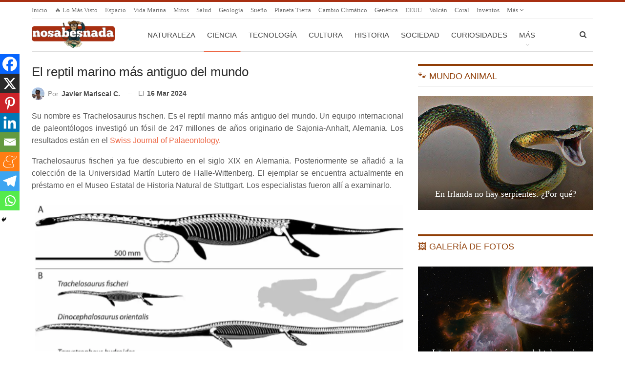

--- FILE ---
content_type: text/css
request_url: https://estaticos.nosabesnada.com/wp-content/bs-booster-cache/3608b4cea394948153862dc5ef6c511a.css
body_size: 10518
content:
:root{--publisher-site-width-2-col:1180px;--publisher-site-width-1-col:1180px;--publisher-site-width-2-col-content-col:67%;--publisher-site-width-2-col-primary-col:33%}@media(max-width:1270px){.page-layout-1-col .bs-sks,.page-layout-2-col .bs-sks{display:none !important}}:root{--publisher-site-width-3-col:1300px;--publisher-site-width-3-col-content-col:58%;--publisher-site-width-3-col-primary-col:25%;--publisher-site-width-3-col-secondary-col:17%}@media(max-width:1390px){.page-layout-3-col .bs-sks{display:none !important}}:root{--publisher-spacing:30}:root{--publisher-primary-color:#ed6745}.main-bg-color,.main-menu.menu .sub-menu li.current-menu-item:hover>a:hover,.main-menu.menu .better-custom-badge,.off-canvas-menu .menu .better-custom-badge,ul.sub-menu.bs-pretty-tabs-elements .mega-menu.mega-type-link .mega-links>li:hover>a,.widget.widget_nav_menu .menu .better-custom-badge,.widget.widget_nav_menu ul.menu li>a:hover,.widget.widget_nav_menu ul.menu li.current-menu-item>a,.rh-header .menu-container .resp-menu .better-custom-badge,.bs-popular-categories .bs-popular-term-item:hover .term-count,.widget.widget_tag_cloud .tagcloud a:hover,span.dropcap.dropcap-square,span.dropcap.dropcap-circle,.better-control-nav li a.better-active,.better-control-nav li:hover a,.main-menu.menu>li:hover>a:before,.main-menu.menu>li.current-menu-parent>a:before,.main-menu.menu>li.current-menu-item>a:before,.main-slider .better-control-nav li a.better-active,.main-slider .better-control-nav li:hover a,.site-footer.color-scheme-dark .footer-widgets .widget.widget_tag_cloud .tagcloud a:hover,.site-footer.color-scheme-dark .footer-widgets .widget.widget_nav_menu ul.menu li a:hover,.entry-terms.via a:hover,.entry-terms.source a:hover,.entry-terms.post-tags a:hover,.comment-respond #cancel-comment-reply-link,.better-newsticker .heading,.better-newsticker .control-nav span:hover,.listing-item-text-1:hover .term-badges.floated .term-badge a,.term-badges.floated a,.archive-title .term-badges span.term-badge a:hover,.post-tp-1-header .term-badges a:hover,.archive-title .term-badges a:hover,.listing-item-tb-2:hover .term-badges.floated .term-badge a,.btn-bs-pagination:hover,.btn-bs-pagination.hover,.btn-bs-pagination.bs-pagination-in-loading,.bs-slider-dots .bs-slider-active>.bts-bs-dots-btn,.listing-item-classic:hover a.read-more,.bs-loading>div,.pagination.bs-links-pagination a:hover,.footer-widgets .bs-popular-categories .bs-popular-term-item:hover .term-count,.footer-widgets .widget .better-control-nav li a:hover,.footer-widgets .widget .better-control-nav li a.better-active,.bs-slider-2-item .content-container a.read-more:hover,.bs-slider-3-item .content-container a.read-more:hover,.main-menu.menu .sub-menu li.current-menu-item:hover>a,.main-menu.menu .sub-menu>li:hover>a,.bs-slider-2-item .term-badges.floated .term-badge a,.bs-slider-3-item .term-badges.floated .term-badge a,.listing-item-blog:hover a.read-more,.back-top,.site-header .shop-cart-container .cart-handler .cart-count,.site-header .shop-cart-container .cart-box:after,.single-attachment-content .return-to:hover .fa,.topbar .topbar-date,.ajax-search-results:after,.better-gallery .gallery-title .prev:hover,.better-gallery .gallery-title .next:hover,.comments-template-multiple .nav-tabs .active a:after,.comments-template-multiple .active .comments-count,.off-canvas-inner:after,.more-stories:before,.bs-push-noti .bs-push-noti-wrapper-icon,.post-count-badge.pcb-t1.pcb-s1,.bs-fpe.bs-fpe-t2 thead,.post-tp-1-header .term-badges a{background-color:#ed6745 !important}.bs-theme button,.bs-theme .btn,.bs-theme html input[type="button"],.bs-theme input[type="reset"],.bs-theme input[type="submit"],.bs-theme input[type="button"],.bs-theme .btn:focus,.bs-theme .btn:hover,.bs-theme button:focus,.bs-theme button:hover,.bs-theme html input[type="button"]:focus,.bs-theme html input[type="button"]:hover,.bs-theme input[type="reset"]:focus,.bs-theme input[type="reset"]:hover,.bs-theme input[type="submit"]:focus,.bs-theme input[type="submit"]:hover,.bs-theme input[type="button"]:focus,.bs-theme input[type="button"]:hover{background-color:#ed6745}.main-color,.screen-reader-text:hover,.screen-reader-text:active,.screen-reader-text:focus,.widget.widget_nav_menu .menu .better-custom-badge,.widget.widget_recent_comments a:hover,.bs-popular-categories .bs-popular-term-item,.main-menu.menu .sub-menu li.current-menu-item>a,.bs-about .about-link a,.comment-list .comment-footer .comment-reply-link:hover,.comment-list li.bypostauthor>article>.comment-meta .comment-author a,.comment-list li.bypostauthor>article>.comment-meta .comment-author,.comment-list .comment-footer .comment-edit-link:hover,.comment-respond #cancel-comment-reply-link,span.dropcap.dropcap-square-outline,span.dropcap.dropcap-circle-outline,ul.bs-shortcode-list li:before,a:hover,.post-meta a:hover,.site-header .top-menu.menu>li:hover>a,.site-header .top-menu.menu .sub-menu>li:hover>a,.mega-menu.mega-type-link-list .mega-links>li>a:hover,.mega-menu.mega-type-link-list .mega-links>li:hover>a,.listing-item .post-footer .post-share:hover .share-handler,.listing-item-classic .title a:hover,.single-post-content>.post-author .pre-head a:hover,.single-post-content a,.single-page-simple-content a,.site-header .search-container.open .search-handler,.site-header .search-container:hover .search-handler,.site-header .shop-cart-container.open .cart-handler,.site-header .shop-cart-container.open:hover .cart-handler,.site-footer .copy-2 a:hover,.site-footer .copy-1 a:hover,ul.menu.footer-menu li>a:hover,.rh-header .menu-container .resp-menu li:hover>a,.listing-item-thumbnail:hover .title a,.listing-item-grid:hover .title a,.listing-item-blog:hover .title a,.listing-item-classic:hover .title a,.post-meta a:hover,.pagination.bs-numbered-pagination>span,.pagination.bs-numbered-pagination .wp-pagenavi a:hover,.pagination.bs-numbered-pagination .page-numbers:hover,.pagination.bs-numbered-pagination .wp-pagenavi .current,.pagination.bs-numbered-pagination .current,.listing-item-text-1:hover .title a,.listing-item-text-2:hover .title a,.listing-item-text-3:hover .title a,.listing-item-text-4:hover .title a,.bs-popular-categories .bs-popular-term-item:hover,.main-menu.menu>li:hover>a,.listing-mg-5-item:hover .title,.listing-item-tall:hover>.title,.bs-text a,.wpb_text_column a,.bf-breadcrumb .bf-breadcrumb-item a:hover span,.off-canvas-menu li.current-menu-item>a,.entry-content.off_canvas_footer-info a,.comment-list .comment-content em.needs-approve,.better-newsticker ul.news-list li a:hover{color:#ed6745}.footer-widgets .widget a:hover,.bs-listing-modern-grid-listing-5 .listing-mg-5-item:hover .title a:hover,.bs-listing-modern-grid-listing-5 .listing-mg-5-item:hover .title a,.tabbed-grid-posts .tabs-section .active a{color:#ed6745 !important}.bs-theme textarea:focus,.bs-theme input[type="url"]:focus,.bs-theme input[type="search"]:focus,.bs-theme input[type="password"]:focus,.bs-theme input[type="email"]:focus,.bs-theme input[type="number"]:focus,.bs-theme input[type="week"]:focus,.bs-theme input[type="month"]:focus,.bs-theme input[type="time"]:focus,.bs-theme input[type="datetime-local"]:focus,.bs-theme input[type="date"]:focus,.bs-theme input[type="color"]:focus,.bs-theme input[type="text"]:focus,.widget.widget_nav_menu .menu .better-custom-badge:after,.better-gallery .fotorama__thumb-border,span.dropcap.dropcap-square-outline,span.dropcap.dropcap-circle-outline,.comment-respond textarea:focus,.archive-title .term-badges a:hover,.listing-item-text-2:hover .item-inner,.btn-bs-pagination:hover,.btn-bs-pagination.hover,.btn-bs-pagination.bs-pagination-in-loading,.bs-slider-2-item .content-container a.read-more,.bs-slider-3-item .content-container a.read-more,.pagination.bs-links-pagination a:hover,body.active-top-line{border-color:#ed6745}.main-menu.menu .better-custom-badge:after,.off-canvas-menu .menu .better-custom-badge:after{border-top-color:#ed6745}.better-newsticker .heading:after{border-left-color:#ed6745}::selection{background:#ed6745}::-moz-selection{background:#ed6745}.term-badges.text-badges .term-badge a{color:#ed6745 !important;background-color:transparent !important}.active-top-line .header-style-1.full-width .bs-pinning-block.pinned.main-menu-wrapper,.active-top-line .header-style-1.boxed .bs-pinning-block.pinned .main-menu-container,.active-top-line .header-style-2.full-width .bs-pinning-block.pinned.main-menu-wrapper,.active-top-line .header-style-2.boxed .bs-pinning-block.pinned .main-menu-container,.active-top-line .header-style-3.full-width .bs-pinning-block.pinned.main-menu-wrapper,.active-top-line .header-style-3.boxed .bs-pinning-block.pinned .main-menu-container,.active-top-line .header-style-4.full-width .bs-pinning-block.pinned.main-menu-wrapper,.active-top-line .header-style-4.boxed .bs-pinning-block.pinned .main-menu-container,.active-top-line .header-style-5.full-width .bspw-header-style-5 .bs-pinning-block.pinned,.active-top-line .header-style-5.boxed .bspw-header-style-5 .bs-pinning-block.pinned .header-inner,.active-top-line .header-style-6.full-width .bspw-header-style-6 .bs-pinning-block.pinned,.active-top-line .header-style-6.boxed .bspw-header-style-6 .bs-pinning-block.pinned .header-inner,.active-top-line .header-style-7.full-width .bs-pinning-block.pinned.main-menu-wrapper,.active-top-line .header-style-7.boxed .bs-pinning-block.pinned .main-menu-container,.active-top-line .header-style-8.full-width .bspw-header-style-8 .bs-pinning-block.pinned,.active-top-line .header-style-8.boxed .bspw-header-style-8 .bs-pinning-block.pinned .header-inner{border-top:3px solid #ed6745}.better-gcs-wrapper .gsc-result .gs-title *,.better-gcs-wrapper .gsc-result .gs-title:hover *,.better-gcs-wrapper .gsc-results .gsc-cursor-box .gsc-cursor-current-page,.better-gcs-wrapper .gsc-results .gsc-cursor-box .gsc-cursor-page:hover{color:#ed6745 !important}.better-gcs-wrapper button.gsc-search-button-v2{background-color:#ed6745 !important}.betterstudio-review .verdict .overall,.rating-bar span{background-color:#ed6745}.rating-stars span:before,.betterstudio-review .verdict .page-heading{color:#ed6745}body,body.boxed,.page-layout-2-col-right .post-tp-7-header .post-header-title{background-color:#ffffff}@media(max-width:767px){.main-wrap{background-color:#ffffff}}.rh-cover{background-color:#ddcd99}.rh-cover .bs-login .bs-login-reset-panel .login-btn,.rh-cover .bs-login .login-btn{color:#ddcd99}.site-header .top-menu.menu>li>a,.topbar .topbar-sign-in{color:#707070}.site-header.full-width .topbar,.site-header.boxed .topbar .topbar-inner{background-color:#ffffff}.site-header.full-width .topbar,.site-header.boxed .topbar .topbar-inner{border-color:#e6e6e6}.topbar .better-social-counter.style-button .social-item .item-icon{color:#444444}.topbar .better-social-counter.style-button .social-item:hover .item-icon{color:#0080ce}body.active-top-line{border-color:#a82f11}.header-style-1.full-width .bs-pinning-block.pinned.main-menu-wrapper,.header-style-1.boxed .bs-pinning-block.pinned .main-menu-container,.header-style-2.full-width .bs-pinning-block.pinned.main-menu-wrapper,.header-style-2.boxed .bs-pinning-block.pinned .main-menu-container,.header-style-3.full-width .bs-pinning-block.pinned.main-menu-wrapper,.header-style-3.boxed .bs-pinning-block.pinned .main-menu-container,.header-style-4.full-width .bs-pinning-block.pinned.main-menu-wrapper,.header-style-4.boxed .bs-pinning-block.pinned .main-menu-container,.header-style-5.full-width .bspw-header-style-5 .bs-pinning-block.pinned,.header-style-5.boxed .bspw-header-style-5 .bs-pinning-block.pinned .header-inner,.header-style-6.full-width .bspw-header-style-6 .bs-pinning-block.pinned,.header-style-6.boxed .bspw-header-style-6 .bs-pinning-block.pinned .header-inner,.header-style-7.full-width .bs-pinning-block.pinned.main-menu-wrapper,.header-style-7.boxed .bs-pinning-block.pinned .main-menu-container,.header-style-8.full-width .bspw-header-style-8 .bs-pinning-block.pinned,.header-style-8.boxed .bspw-header-style-8 .bs-pinning-block.pinned .header-inner{border-top:4px solid #a82f11}.site-header.header-style-2.boxed .main-menu-wrapper .main-menu-container,.site-header.header-style-2.full-width .main-menu-wrapper,.site-header.header-style-2 .better-pinning-block.pinned.main-menu-wrapper .main-menu-container{border-bottom-color:#dedede !important}.site-header.header-style-3.boxed .main-menu-container,.site-header.full-width.header-style-3 .main-menu-wrapper{border-bottom-color:#dedede !important}.site-header.header-style-3{border-bottom:1px solid #dedede !important}.site-header.header-style-4.boxed .main-menu-container,.site-header.full-width.header-style-4 .main-menu-wrapper{border-bottom-color:#dedede !important}.site-header.header-style-4{border-bottom:1px solid #dedede !important}.site-header.header-style-5.boxed .header-inner,.site-header.header-style-5.full-width,.site-header.header-style-5.full-width>.bs-pinning-wrapper>.content-wrap.pinned{border-bottom-color:#dedede}.site-header.header-style-6.boxed .header-inner,.site-header.header-style-6.full-width,.site-header.header-style-6.full-width>.bs-pinning-wrapper>.content-wrap.pinned{border-bottom-color:#dedede}.site-header.header-style-7.boxed .main-menu-container,.site-header.full-width.header-style-7 .main-menu-wrapper{border-bottom-color:#dedede !important}.site-header.header-style-7{border-bottom:1px solid #dedede !important}.site-header.header-style-8.boxed .header-inner,.site-header.header-style-8.full-width,.site-header.header-style-8.full-width>.bs-pinning-wrapper>.content-wrap.pinned{border-bottom-color:#dedede}.site-header .shop-cart-container .cart-handler,.site-header .search-container .search-handler,.site-header .main-menu>li>a,.site-header .search-container .search-box .search-form .search-field{color:#444444}.site-header .off-canvas-menu-icon .off-canvas-menu-icon-el,.site-header .off-canvas-menu-icon .off-canvas-menu-icon-el:after,.site-header .off-canvas-menu-icon .off-canvas-menu-icon-el:before{background-color:#444444}.site-header .search-container .search-box .search-form .search-field::-webkit-input-placeholder{color:#444444}.site-header .search-container .search-box .search-form .search-field::-moz-placeholder{color:#444444}.site-header .search-container .search-box .search-form .search-field:-ms-input-placeholder{color:#444444}.site-header .search-container .search-box .search-form .search-field:-moz-placeholder{color:#444444}.site-footer:before{display:none}.copy-footer .content-wrap{overflow-x:auto}.site-footer .copy-footer .footer-menu-wrapper .footer-menu-container:before{display:none}.site-footer .copy-footer{background-color:#ed6745}.site-footer .footer-social-icons{background-color:#ffffff}.site-footer,.footer-widgets .section-heading.sh-t4.sh-s5 .h-text:after{background-color:#a82f11}.site-footer .section-heading.sh-t4.sh-s5 .h-text:before{border-top-color:#a82f11}.site-footer .footer-widgets .section-heading.sh-t1 .h-text,.footer-widgets .section-heading.sh-t4.sh-s3 .h-text:after,.footer-widgets .section-heading.sh-t4.sh-s1 .h-text:after,.footer-widgets .section-heading.sh-t3.sh-s8>.h-text:last-child:first-child:after,.footer-widgets .section-heading.sh-t3.sh-s8>a:last-child:first-child>.h-text:after,.footer-widgets .section-heading.sh-t3.sh-s8>.main-link>.h-text:after,.footer-widgets .section-heading.sh-t3.sh-s8>.h-text:last-child:first-child:before,.footer-widgets .section-heading.sh-t3.sh-s8>a:last-child:first-child>.h-text:before,.footer-widgets .section-heading.sh-t3.sh-s8 >.main-link>.h-text:before,.footer-widgets .section-heading.sh-t3.sh-s8.bs-pretty-tabs .bs-pretty-tabs-container .bs-pretty-tabs-more.other-link .h-text,.footer-widgets .section-heading.sh-t3.sh-s8>a>.h-text,.footer-widgets .section-heading.sh-t3.sh-s8>.h-text,.footer-widgets .section-heading.sh-t6.sh-s7>.main-link>.h-text:after,.footer-widgets .section-heading.sh-t6.sh-s7>a:last-child:first-child>.h-text:after,.footer-widgets .section-heading.sh-t6.sh-s7>.h-text:last-child:first-child:after,.footer-widgets .section-heading.sh-t6.sh-s6>.main-link>.h-text:after,.footer-widgets .section-heading.sh-t6.sh-s6>a:last-child:first-child>.h-text:after,.footer-widgets .section-heading.sh-t6.sh-s6>.h-text:last-child:first-child:after,.footer-widgets .section-heading.sh-t7.sh-s1>.main-link>.h-text,.footer-widgets .section-heading.sh-t7.sh-s1>a:last-child:first-child>.h-text,.footer-widgets .section-heading.sh-t7.sh-s1 .h-text{background-color:#a82f11}.footer-widgets .section-heading.sh-t6.sh-s4>.main-link>.h-text:after,.footer-widgets .section-heading.sh-t6.sh-s4>a:last-child:first-child>.h-text:after,.footer-widgets .section-heading.sh-t6.sh-s4>.h-text:last-child:first-child:after,.footer-widgets .section-heading.sh-t6.sh-s4>.main-link>.h-text:after,.footer-widgets .section-heading.sh-t6.sh-s4>a:last-child:first-child>.h-text:after,.footer-widgets .section-heading.sh-t6.sh-s4>.h-text:last-child:first-child:after,.footer-widgets .section-heading.sh-t6.sh-s4>.main-link>.h-text:before,.footer-widgets .section-heading.sh-t6.sh-s4>a:last-child:first-child>.h-text:before,.footer-widgets .section-heading.sh-t6.sh-s4>.h-text:last-child:first-child:before{border-left-color:#a82f11}.footer-widgets .section-heading.sh-t6.sh-s4>.main-link>.h-text:after,.footer-widgets .section-heading.sh-t6.sh-s4>a:last-child:first-child>.h-text:after,.footer-widgets .section-heading.sh-t6.sh-s4>.h-text:last-child:first-child:after,.footer-widgets .section-heading.sh-t6.sh-s4>.main-link>.h-text:after,.footer-widgets .section-heading.sh-t6.sh-s4>a:last-child:first-child>.h-text:after,.footer-widgets .section-heading.sh-t6.sh-s4>.h-text:last-child:first-child:after,.footer-widgets .section-heading.sh-t6.sh-s4>.main-link>.h-text:before,.footer-widgets .section-heading.sh-t6.sh-s4>a:last-child:first-child>.h-text:before,.footer-widgets .section-heading.sh-t6.sh-s4>.h-text:last-child:first-child:before{border-left-color:#a82f11}.footer-widgets .section-heading.sh-t6.sh-s7>.main-link>.h-text:before,.footer-widgets .section-heading.sh-t6.sh-s7>a:last-child:first-child>.h-text:before,.footer-widgets .section-heading.sh-t6.sh-s7>.h-text:last-child:first-child:before,.footer-widgets .section-heading.sh-t6.sh-s6>.main-link>.h-text:before,.footer-widgets .section-heading.sh-t6.sh-s6>a:last-child:first-child>.h-text:before,.footer-widgets .section-heading.sh-t6.sh-s6>.h-text:last-child:first-child:before,.footer-widgets .section-heading.sh-t6.sh-s5>.main-link>.h-text:before,.footer-widgets .section-heading.sh-t6.sh-s5>a:last-child:first-child>.h-text:before,.footer-widgets .section-heading.sh-t6.sh-s5>.h-text:last-child:first-child:before{border-top-color:#a82f11}.footer-widgets .section-heading.sh-t6.sh-s7>.main-link>.h-text:before,.footer-widgets .section-heading.sh-t6.sh-s7>a:last-child:first-child>.h-text:before,.footer-widgets .section-heading.sh-t6.sh-s7>.h-text:last-child:first-child:before{border-bottom-color:#a82f11}.ltr .footer-widgets .section-heading.sh-t6.sh-s8>.main-link>.h-text:after,.ltr .footer-widgets .section-heading.sh-t6.sh-s8>a:last-child:first-child>.h-text:after,.ltr .footer-widgets .section-heading.sh-t6.sh-s8>.h-text:last-child:first-child:after{border-right-color:#a82f11}.rtl .footer-widgets .section-heading.sh-t6.sh-s8>.main-link>.h-text:after,.rtl .footer-widgets .section-heading.sh-t6.sh-s8>a:last-child:first-child>.h-text:after,.rtl .footer-widgets .section-heading.sh-t6.sh-s8>.h-text:last-child:first-child:after{border-left-color:#a82f11}.section-heading.sh-t2:after{background-color:#903e07}.section-heading.sh-t2 a.active,.section-heading.sh-t2 .main-link:first-child:last-child .h-text{color:#903e07}.section-heading.sh-t2>.h-text,.section-heading.sh-t2 a:hover .h-text,.section-heading.sh-t2 a.active .h-text{color:#903e07 !important}.entry-content a.read-more,a.read-more,.listing-item-classic:hover a.read-more,.listing-item-blog:hover a.read-more{background-color:#578fbf !important}.bs-slider-2-item .content-container a.read-more,.bs-slider-3-item .content-container a.read-more{border-color:#578fbf}.entry-content a.read-more.read-more.read-more:hover,a.read-more.read-more.read-more:hover,.listing-item-classic:hover a.read-more.read-more.read-more,.bs-slider-2-item .content-container a.read-more.read-more.read-more:hover,.bs-slider-3-item .content-container a.read-more.read-more.read-more:hover,.listing-item-blog:hover a.read-more.read-more.read-more{background-color:#000000 !important}.bs-slider-2-item .content-container a.read-more.read-more.read-more:hover,.bs-slider-3-item .content-container a.read-more.read-more.read-more:hover{border-color:#000000}body.bs-theme,body.bs-theme .btn-bs-pagination,body.bs-theme .body-typo{font-family:'Roboto';font-weight:400;font-size:14px;text-align:inherit;text-transform:inherit;color:#7b7b7b}.post-meta,.post-meta a{font-family:Calibri,Candara,Segoe,"Segoe UI",Optima,Arial,sans-serif;font-weight:400;font-size:14px;text-transform:none;color:#b7b7b7}.listing-mg-item.listing-mg-5-item .post-meta.post-meta .views.views.views{font-family:Calibri,Candara,Segoe,"Segoe UI",Optima,Arial,sans-serif;font-weight:400!important;font-size:14px;text-transform:none;color:#b7b7b7!important}.post-meta .post-author{font-family:'Open Sans';font-weight:600;font-size:14px;text-transform:uppercase}.term-badges .format-badge,.term-badges .term-badge,.main-menu .term-badges a{font-family:Arial,"Helvetica Neue",Helvetica,sans-serif;font-weight:400;font-size:12px;text-transform:uppercase}.heading-typo,h1,h2,h3,h4,h5,h6,.h1,.h2,.h3,.h4,.h5,.h6,.heading-1,.heading-2,.heading-3,.heading-4,.heading-5,.heading-6,.header .site-branding .logo,.search-form input[type="submit"],.widget.widget_categories ul li,.widget.widget_archive ul li,.widget.widget_nav_menu ul.menu,.widget.widget_pages ul li,.widget.widget_recent_entries li a,.widget .tagcloud a,.widget.widget_calendar table caption,.widget.widget_rss li .rsswidget,.listing-widget .listing-item .title,button,html input[type="button"],input[type="reset"],input[type="submit"],input[type="button"],.pagination,.site-footer .footer-social-icons .better-social-counter.style-name .social-item,.section-heading .h-text,.entry-terms a,.single-container .post-share a,.comment-list .comment-meta .comment-author,.comments-wrap .comments-nav,.main-slider .content-container .read-more,a.read-more,.single-page-content>.post-share li,.single-container>.post-share li,.better-newsticker .heading,.better-newsticker ul.news-list li{font-family:'Roboto';font-weight:400;text-transform:inherit}h1,.h1,.heading-1{font-size:40px}h2,.h2,.heading-2{font-size:36px}h3,.h3,.heading-3{font-size:31px}h4,.h4,.heading-4{font-size:26px}h5,.h5,.heading-5{font-size:23px}h6,.h6,.heading-6{font-size:21px}.single-post-title{font-family:Calibri,Candara,Segoe,"Segoe UI",Optima,Arial,sans-serif;font-weight:400;text-transform:inherit}.post-template-1 .single-post-title{font-size:26px}.post-tp-2-header .single-post-title{font-size:30px}.post-tp-3-header .single-post-title{font-size:28px}.post-tp-4-header .single-post-title{font-size:28px}.post-tp-5-header .single-post-title{font-size:28px}.post-template-6 .single-post-title{font-size:26px}.post-tp-7-header .single-post-title{font-size:26px}.post-template-8 .single-post-title{font-size:26px}.post-template-9 .single-post-title{font-size:26px}.post-template-10 .single-post-title,.ajax-post-content .single-post-title.single-post-title{font-size:26px}.post-tp-11-header .single-post-title{font-size:25px}.post-tp-12-header .single-post-title{font-size:22px}.post-template-13 .single-post-title{font-size:22px}.post-template-14 .single-post-title{font-size:22px}.post-subtitle{font-family:'Roboto';font-weight:400;font-size:18px;text-transform:inherit}.entry-content{font-family:Calibri,Candara,Segoe,"Segoe UI",Optima,Arial,sans-serif;font-weight:400;font-size:16px;text-align:inherit;text-transform:initial;color:#585858}.post-summary{font-family:Calibri,Candara,Segoe,"Segoe UI",Optima,Arial,sans-serif;font-weight:400;line-height:20px;font-size:16px;text-align:inherit;text-transform:initial;color:#888888}.single-post-excerpt{font-family:'Open Sans';font-weight:400;line-height:23px;font-size:15px;text-align:inherit;text-transform:initial}.main-menu li>a,.main-menu li,.off-canvas-menu>ul>li>a{font-family:Calibri,Candara,Segoe,"Segoe UI",Optima,Arial,sans-serif;font-weight:400;font-size:15px;text-align:inherit;text-transform:uppercase}.main-menu.menu .sub-menu>li>a,.main-menu.menu .sub-menu>li,.rh-header .menu-container .resp-menu li>a,.rh-header .menu-container .resp-menu li,.mega-menu.mega-type-link-list .mega-links li>a,ul.sub-menu.bs-pretty-tabs-elements .mega-menu.mega-type-link .mega-links>li>a,.off-canvas-menu li>a{font-family:Calibri,Candara,Segoe,"Segoe UI",Optima,Arial,sans-serif;font-weight:400;font-size:14px;text-align:inherit;text-transform:none}.top-menu.menu>li>a,.top-menu.menu>li>a:hover,.top-menu.menu>li,.topbar .topbar-sign-in{font-family:'Open Sans';font-weight:400;font-size:13px;text-align:inherit;text-transform:capitalize}.top-menu.menu .sub-menu>li>a,.top-menu.menu .sub-menu>li{font-family:'Open Sans';font-weight:400;font-size:13px;text-align:inherit;text-transform:none}.topbar .topbar-date{font-family:'Roboto';font-weight:500;font-size:12px;text-transform:uppercase}.archive-title .pre-title{font-family:'Open Sans';font-weight:400;font-size:13px;text-align:inherit;text-transform:inherit}.archive-title .page-heading{font-family:'Roboto';font-weight:500;font-size:32px;text-align:inherit;text-transform:inherit;color:#383838}.listing-item .post-subtitle{font-family:'Roboto';font-weight:400;line-height:18px;text-align:inherit;text-transform:inherit;color:#565656}.listing-item-classic-1 .title{font-family:'Roboto';font-weight:500;line-height:27px;font-size:21px;text-align:inherit;text-transform:none;color:#383838}.listing-item-classic-1 .post-subtitle{font-size:17px}.listing-item-classic-2 .title{font-family:'Roboto';font-weight:500;line-height:27px;font-size:21px;text-align:inherit;text-transform:none;color:#383838}.listing-item-classic-2 .post-subtitle{font-size:17px}.listing-item-classic-3 .title{font-family:'Roboto';font-weight:500;line-height:26px;font-size:20px;text-align:inherit;text-transform:none;color:#383838}.listing-item-classic-3 .post-subtitle{font-size:17px}.listing-mg-1-item .content-container,.listing-mg-1-item .title{font-family:'Roboto';font-weight:500;font-size:21px;text-align:inherit;text-transform:inherit;color:#ffffff}.listing-mg-1-item .post-subtitle{font-size:16px}.listing-mg-2-item .content-container,.listing-mg-2-item .title{font-family:'Roboto';font-weight:500;font-size:21px;text-align:inherit;text-transform:inherit;color:#ffffff}.listing-mg-2-item .post-subtitle{font-size:16px}.listing-mg-3-item .content-container,.listing-mg-3-item .title{font-family:'Roboto';font-weight:500;font-size:18px;text-align:inherit;text-transform:inherit;color:}.listing-mg-4-item .content-container,.listing-mg-4-item .title{font-family:'Roboto';font-weight:500;font-size:18px;text-align:inherit;text-transform:inherit}.listing-mg-4-item .post-subtitle{font-size:16px}.listing-mg-5-item-big .title{font-family:'Roboto';font-weight:500;font-size:23px;text-align:center;text-transform:inherit}.listing-mg-5-item-small .title{font-family:'Roboto';font-weight:500;font-size:15px;text-align:center;text-transform:inherit}.listing-mg-5-item .post-subtitle{font-size:16px}.listing-mg-6-item .content-container,.listing-mg-6-item .title{font-family:'Roboto';font-weight:500;font-size:21px;text-align:inherit;text-transform:inherit;color:#ffffff}.listing-mg-6-item .post-subtitle{font-size:16px}.listing-mg-7-item .content-container,.listing-mg-7-item .title{font-family:'Roboto';font-weight:500;font-size:21px;text-align:inherit;text-transform:inherit;color:#ffffff}.listing-mg-7-item .post-subtitle{font-size:16px}.listing-mg-8-item .content-container,.listing-mg-8-item .title{font-family:'Roboto';font-weight:500;font-size:21px;text-align:inherit;text-transform:inherit;color:#ffffff}.listing-mg-8-item .post-subtitle{font-size:16px}.listing-mg-9-item .content-container,.listing-mg-9-item .title{font-family:'Roboto';font-weight:500;font-size:21px;text-align:inherit;text-transform:inherit;color:#ffffff}.listing-mg-9-item .post-subtitle{font-size:15px}.listing-mg-10-item .content-container,.listing-mg-10-item .title{font-family:'Roboto';font-weight:500;font-size:21px;text-align:inherit;text-transform:inherit;color:#ffffff}.listing-mg-10-item .post-subtitle{font-size:16px}.listing-item-grid-1 .title{font-family:'Roboto';font-weight:500;line-height:22px;font-size:17px;text-align:inherit;text-transform:none;color:#383838}.listing-item-grid-1 .post-subtitle{font-size:15px}.listing-item-grid-2 .title{font-family:'Roboto';font-weight:500;line-height:22px;font-size:17px;text-align:inherit;text-transform:none;color:#383838}.listing-item-grid-2 .post-subtitle{font-size:15px}.listing-item-tall-1 .title{font-family:'Roboto';font-weight:500;line-height:20px;font-size:16px;text-align:inherit;text-transform:none;color:#383838}.listing-item-tall-1 .post-subtitle{font-size:14px}.listing-item-tall-2 .title,.listing-item-tall-2 .title a{font-family:'Roboto';font-weight:500;line-height:20px;font-size:16px;text-align:center;text-transform:none;color:#383838}.listing-item-tall-2 .post-subtitle{font-size:14px}.bs-slider-1-item .title{font-family:'Roboto';font-weight:500;line-height:30px;font-size:26px;text-align:inherit;text-transform:none}.bs-slider-1-item .post-subtitle{font-size:15px}.bs-slider-2-item .title{font-family:'Roboto';font-weight:500;line-height:28px;font-size:21px;text-align:inherit;text-transform:none;color:#383838}.bs-slider-2-item .post-subtitle{font-size:15px}.bs-slider-3-item .title{font-family:'Roboto';font-weight:500;line-height:28px;font-size:21px;text-align:inherit;text-transform:none;color:#383838}.bs-slider-3-item .post-subtitle{font-size:15px}.bs-box-1 .box-title{font-family:'Roboto';font-weight:500;line-height:25px;font-size:18px;text-align:inherit;text-transform:none}.bs-box-2 .box-title{font-family:'Roboto';font-weight:500;line-height:18px;font-size:14px;text-align:inherit;text-transform:uppercase}.bs-box-3 .box-title{font-family:'Roboto';font-weight:500;line-height:20px;font-size:17px;text-align:inherit;text-transform:uppercase}.bs-box-4 .box-title{font-family:'Roboto';font-weight:500;line-height:20px;font-size:17px;text-align:inherit;text-transform:uppercase}.listing-item-blog-1>.item-inner>.title,.listing-item-blog-2>.item-inner>.title,.listing-item-blog-3>.item-inner>.title{font-family:'Roboto';font-weight:500;line-height:23px;font-size:18px;text-align:inherit;text-transform:none;color:#383838}.listing-item-blog-1>.item-inner>.post-subtitle,.listing-item-blog-2>.item-inner>.post-subtitle,.listing-item-blog-3>.item-inner>.post-subtitle{font-size:15px}.listing-item-blog-5>.item-inner>.title{font-family:'Roboto';font-weight:500;line-height:24px;font-size:19px;text-align:inherit;text-transform:none;color:#383838}.listing-item-blog-5 .post-subtitle{font-size:17px}.listing-item-tb-3 .title,.listing-item-tb-1 .title{font-family:'Roboto';font-weight:500;line-height:18px;font-size:14px;text-align:inherit;text-transform:none;color:#383838}.listing-item-tb-3 .post-subtitle,.listing-item-tb-1 .post-subtitle{font-size:13px}.listing-item-tb-2 .title{font-family:'Roboto';font-weight:500;line-height:17px;font-size:14px;text-align:inherit;text-transform:none;color:#383838}.listing-item-tb-2 .post-subtitle{font-size:13px}.listing-item-text-1 .title{font-family:'Roboto';font-weight:500;line-height:22px;font-size:15px;text-align:center;text-transform:capitalize;color:#383838}.listing-item-text-1 .post-subtitle{font-size:14px}.listing-item-text-2 .title{font-family:'Roboto';font-weight:500;line-height:19px;font-size:14px;text-align:inherit;text-transform:capitalize;color:#383838}.listing-item-text-2 .post-subtitle{font-size:14px}.listing-item-text-3 .title,.listing-item-text-4 .title{font-family:'Roboto';font-weight:500;line-height:19px;font-size:14px;text-transform:capitalize;color:#383838}.listing-item-text-3 .post-subtitle,.listing-item-text-4 .post-subtitle{font-size:14px}.section-heading .h-text{font-family:Calibri,Candara,Segoe,"Segoe UI",Optima,Arial,sans-serif;font-weight:400;line-height:32px;font-size:18px;text-transform:uppercase}.site-footer .copy-footer .menu{font-family:Calibri,Candara,Segoe,"Segoe UI",Optima,Arial,sans-serif;font-weight:400;line-height:28px;font-size:16px;text-transform:capitalize;color:#ffffff}.site-footer .copy-footer .container{font-family:Calibri,Candara,Segoe,"Segoe UI",Optima,Arial,sans-serif;font-weight:400;line-height:18px;font-size:12px}.post-meta .views.rank-default,.single-post-share .post-share-btn.post-share-btn-views.rank-default{color:!important}.post-meta .views.rank-500,.single-post-share .post-share-btn.post-share-btn-views.rank-500{color:#edaa02 !important}.post-meta .views.rank-1000,.single-post-share .post-share-btn.post-share-btn-views.rank-1000{color:#d88531 !important}.post-meta .views.rank-2000,.single-post-share .post-share-btn.post-share-btn-views.rank-2000{color:#c44b2d !important}.post-meta .views.rank-3500,.single-post-share .post-share-btn.post-share-btn-views.rank-3500{color:#d40808 !important}.post-meta .share.rank-50,.single-post-share .post-share-btn.rank-50{color:#edaa02 !important}.post-meta .share.rank-100,.single-post-share .post-share-btn.rank-100{color:#d88531 !important}.post-meta .share.rank-200,.single-post-share .post-share-btn.rank-200{color:#c44b2d !important}.post-meta .share.rank-300,.single-post-share .post-share-btn.rank-300{color:#d40808 !important} .widget.widget_categories li.cat-item.cat-item-10>a:hover,.main-menu.menu>li.menu-term-10:hover>a,ul.menu.footer-menu li.menu-term-10>a:hover,.listing-item.main-term-10:hover .title a,body.category-10 .archive-title .page-heading,.listing-item-classic.main-term-10 .post-meta a:hover,.listing-item-blog.main-term-10 .post-meta a:hover,.listing-item-grid.main-term-10 .post-meta a:hover,.listing-item-text-1.main-term-10 .post-meta a:hover,.listing-item-text-2.main-term-10 .post-meta a:hover,.bs-popular-categories .bs-popular-term-item.term-item-10:hover a,.listing-mg-5-item.main-term-10:hover .title,.listing-mg-5-item.main-term-10:hover .title a:hover,.listing-item-tall-1.main-term-10:hover>.title,.listing-item-tall-2.main-term-10:hover>.title,.tabbed-grid-posts .tabs-section .active a.term-10,.search-header .clean-button.term-10:hover{color:#a77a11 !important}.main-menu.menu>li.menu-term-10:hover>a:before,.main-menu.menu>li.menu-term-10.current-menu-item>a:before,.main-menu.menu>li.menu-term-10.current-menu-parent>a:before,.widget.widget_nav_menu ul.menu li.menu-term-10>a:hover,.widget.widget_nav_menu ul.menu li.current-menu-item.menu-term-10>a,.widget.widget_categories li.cat-item.cat-item-10>a:hover>.post-count,.listing-item-text-1.main-term-10:hover .term-badges.floated .term-badge.term-10 a,.listing-item-tb-2.main-term-10:hover .term-badges.floated .term-badge a,.listing-item.main-term-10:hover a.read-more,.term-badges .term-badge.term-10 a,.archive-title .term-badges span.term-badge.term-10 a:hover,body.category-10 .archive-title .pre-title span,body.category-10 .archive-title .pre-title:after,.bs-pagination.main-term-10 .btn-bs-pagination:hover,.bs-pagination-wrapper.main-term-10 .bs-loading>div,.bs-pagination.main-term-10 .btn-bs-pagination.bs-pagination-in-loading,.bs-slider-controls.main-term-10 .btn-bs-pagination:hover,.bs-slider-controls.main-term-10 .bs-slider-dots .bs-slider-active>.bts-bs-dots-btn,.main-menu.menu>li.menu-term-10>a>.better-custom-badge,.bs-popular-categories .bs-popular-term-item.term-item-10:hover .term-count,.bs-slider-2-item.main-term-10 .term-badges.floated .term-badge a,.bs-slider-3-item.main-term-10 .term-badges.floated .term-badge a,.bs-slider-2-item.main-term-10 .content-container a.read-more:hover,.bs-slider-3-item.main-term-10 .content-container a.read-more:hover,.listing-item.main-term-10 .post-count-badge.pcb-t1.pcb-s1{background-color:#a77a11 !important;color:#fff}.main-menu.menu>li.menu-term-10>a>.better-custom-badge:after{border-top-color:#a77a11 !important}.listing-item-text-2.main-term-10:hover .item-inner,.bs-pagination.main-term-10 .btn-bs-pagination:hover,.bs-pagination.main-term-10 .btn-bs-pagination.bs-pagination-in-loading,.bs-slider-controls.main-term-10 .btn-bs-pagination:hover,.bs-slider-2-item.main-term-10 .content-container a.read-more,.bs-slider-3-item.main-term-10 .content-container a.read-more{border-color:#a77a11 !important}body.category-10 ::selection{background:#a77a11 !important}body.category-10 ::-moz-selection{background:#a77a11 !important}.listing-item.main-term-10 .rating-bar span{background-color:#a77a11}.listing-item.main-term-10 .rating-stars span:before{color:#a77a11}.term-badges.text-badges .term-badge.term-10 a{color:#a77a11 !important;background-color:transparent !important}.main-term-10.section-heading.sh-t2 a.active,.main-term-10.section-heading.sh-t2 .main-link:first-child:last-child .main-term-10.h-text{color:#a77a11}.main-term-10.section-heading.sh-t2>.h-text,.section-heading.sh-t2 a:hover .h-text.main-term-10,.main-term-10.section-heading.sh-t2 a.active .h-text{color:#a77a11 !important}.main-term-10.section-heading.sh-t2:after{background-color:#a77a11}.widget.widget_categories li.cat-item.cat-item-14>a:hover,.main-menu.menu>li.menu-term-14:hover>a,ul.menu.footer-menu li.menu-term-14>a:hover,.listing-item.main-term-14:hover .title a,body.category-14 .archive-title .page-heading,.listing-item-classic.main-term-14 .post-meta a:hover,.listing-item-blog.main-term-14 .post-meta a:hover,.listing-item-grid.main-term-14 .post-meta a:hover,.listing-item-text-1.main-term-14 .post-meta a:hover,.listing-item-text-2.main-term-14 .post-meta a:hover,.bs-popular-categories .bs-popular-term-item.term-item-14:hover a,.listing-mg-5-item.main-term-14:hover .title,.listing-mg-5-item.main-term-14:hover .title a:hover,.listing-item-tall-1.main-term-14:hover>.title,.listing-item-tall-2.main-term-14:hover>.title,.tabbed-grid-posts .tabs-section .active a.term-14,.search-header .clean-button.term-14:hover{color:#a82f11 !important}.main-menu.menu>li.menu-term-14:hover>a:before,.main-menu.menu>li.menu-term-14.current-menu-item>a:before,.main-menu.menu>li.menu-term-14.current-menu-parent>a:before,.widget.widget_nav_menu ul.menu li.menu-term-14>a:hover,.widget.widget_nav_menu ul.menu li.current-menu-item.menu-term-14>a,.widget.widget_categories li.cat-item.cat-item-14>a:hover>.post-count,.listing-item-text-1.main-term-14:hover .term-badges.floated .term-badge.term-14 a,.listing-item-tb-2.main-term-14:hover .term-badges.floated .term-badge a,.listing-item.main-term-14:hover a.read-more,.term-badges .term-badge.term-14 a,.archive-title .term-badges span.term-badge.term-14 a:hover,body.category-14 .archive-title .pre-title span,body.category-14 .archive-title .pre-title:after,.bs-pagination.main-term-14 .btn-bs-pagination:hover,.bs-pagination-wrapper.main-term-14 .bs-loading>div,.bs-pagination.main-term-14 .btn-bs-pagination.bs-pagination-in-loading,.bs-slider-controls.main-term-14 .btn-bs-pagination:hover,.bs-slider-controls.main-term-14 .bs-slider-dots .bs-slider-active>.bts-bs-dots-btn,.main-menu.menu>li.menu-term-14>a>.better-custom-badge,.bs-popular-categories .bs-popular-term-item.term-item-14:hover .term-count,.bs-slider-2-item.main-term-14 .term-badges.floated .term-badge a,.bs-slider-3-item.main-term-14 .term-badges.floated .term-badge a,.bs-slider-2-item.main-term-14 .content-container a.read-more:hover,.bs-slider-3-item.main-term-14 .content-container a.read-more:hover,.listing-item.main-term-14 .post-count-badge.pcb-t1.pcb-s1{background-color:#a82f11 !important;color:#fff}.main-menu.menu>li.menu-term-14>a>.better-custom-badge:after{border-top-color:#a82f11 !important}.listing-item-text-2.main-term-14:hover .item-inner,.bs-pagination.main-term-14 .btn-bs-pagination:hover,.bs-pagination.main-term-14 .btn-bs-pagination.bs-pagination-in-loading,.bs-slider-controls.main-term-14 .btn-bs-pagination:hover,.bs-slider-2-item.main-term-14 .content-container a.read-more,.bs-slider-3-item.main-term-14 .content-container a.read-more{border-color:#a82f11 !important}body.category-14 ::selection{background:#a82f11 !important}body.category-14 ::-moz-selection{background:#a82f11 !important}.listing-item.main-term-14 .rating-bar span{background-color:#a82f11}.listing-item.main-term-14 .rating-stars span:before{color:#a82f11}.term-badges.text-badges .term-badge.term-14 a{color:#a82f11 !important;background-color:transparent !important}.main-term-14.section-heading.sh-t2 a.active,.main-term-14.section-heading.sh-t2 .main-link:first-child:last-child .main-term-14.h-text{color:#a82f11}.main-term-14.section-heading.sh-t2>.h-text,.section-heading.sh-t2 a:hover .h-text.main-term-14,.main-term-14.section-heading.sh-t2 a.active .h-text{color:#a82f11 !important}.main-term-14.section-heading.sh-t2:after{background-color:#a82f11}.widget.widget_categories li.cat-item.cat-item-666>a:hover,.main-menu.menu>li.menu-term-666:hover>a,ul.menu.footer-menu li.menu-term-666>a:hover,.listing-item.main-term-666:hover .title a,body.category-666 .archive-title .page-heading,.listing-item-classic.main-term-666 .post-meta a:hover,.listing-item-blog.main-term-666 .post-meta a:hover,.listing-item-grid.main-term-666 .post-meta a:hover,.listing-item-text-1.main-term-666 .post-meta a:hover,.listing-item-text-2.main-term-666 .post-meta a:hover,.bs-popular-categories .bs-popular-term-item.term-item-666:hover a,.listing-mg-5-item.main-term-666:hover .title,.listing-mg-5-item.main-term-666:hover .title a:hover,.listing-item-tall-1.main-term-666:hover>.title,.listing-item-tall-2.main-term-666:hover>.title,.tabbed-grid-posts .tabs-section .active a.term-666,.search-header .clean-button.term-666:hover{color:#d65e46 !important}.main-menu.menu>li.menu-term-666:hover>a:before,.main-menu.menu>li.menu-term-666.current-menu-item>a:before,.main-menu.menu>li.menu-term-666.current-menu-parent>a:before,.widget.widget_nav_menu ul.menu li.menu-term-666>a:hover,.widget.widget_nav_menu ul.menu li.current-menu-item.menu-term-666>a,.widget.widget_categories li.cat-item.cat-item-666>a:hover>.post-count,.listing-item-text-1.main-term-666:hover .term-badges.floated .term-badge.term-666 a,.listing-item-tb-2.main-term-666:hover .term-badges.floated .term-badge a,.listing-item.main-term-666:hover a.read-more,.term-badges .term-badge.term-666 a,.archive-title .term-badges span.term-badge.term-666 a:hover,body.category-666 .archive-title .pre-title span,body.category-666 .archive-title .pre-title:after,.bs-pagination.main-term-666 .btn-bs-pagination:hover,.bs-pagination-wrapper.main-term-666 .bs-loading>div,.bs-pagination.main-term-666 .btn-bs-pagination.bs-pagination-in-loading,.bs-slider-controls.main-term-666 .btn-bs-pagination:hover,.bs-slider-controls.main-term-666 .bs-slider-dots .bs-slider-active>.bts-bs-dots-btn,.main-menu.menu>li.menu-term-666>a>.better-custom-badge,.bs-popular-categories .bs-popular-term-item.term-item-666:hover .term-count,.bs-slider-2-item.main-term-666 .term-badges.floated .term-badge a,.bs-slider-3-item.main-term-666 .term-badges.floated .term-badge a,.bs-slider-2-item.main-term-666 .content-container a.read-more:hover,.bs-slider-3-item.main-term-666 .content-container a.read-more:hover,.listing-item.main-term-666 .post-count-badge.pcb-t1.pcb-s1{background-color:#d65e46 !important;color:#fff}.main-menu.menu>li.menu-term-666>a>.better-custom-badge:after{border-top-color:#d65e46 !important}.listing-item-text-2.main-term-666:hover .item-inner,.bs-pagination.main-term-666 .btn-bs-pagination:hover,.bs-pagination.main-term-666 .btn-bs-pagination.bs-pagination-in-loading,.bs-slider-controls.main-term-666 .btn-bs-pagination:hover,.bs-slider-2-item.main-term-666 .content-container a.read-more,.bs-slider-3-item.main-term-666 .content-container a.read-more{border-color:#d65e46 !important}body.category-666 ::selection{background:#d65e46 !important}body.category-666 ::-moz-selection{background:#d65e46 !important}.listing-item.main-term-666 .rating-bar span{background-color:#d65e46}.listing-item.main-term-666 .rating-stars span:before{color:#d65e46}.term-badges.text-badges .term-badge.term-666 a{color:#d65e46 !important;background-color:transparent !important}.main-term-666.section-heading.sh-t2 a.active,.main-term-666.section-heading.sh-t2 .main-link:first-child:last-child .main-term-666.h-text{color:#d65e46}.main-term-666.section-heading.sh-t2>.h-text,.section-heading.sh-t2 a:hover .h-text.main-term-666,.main-term-666.section-heading.sh-t2 a.active .h-text{color:#d65e46 !important}.main-term-666.section-heading.sh-t2:after{background-color:#d65e46}.widget.widget_categories li.cat-item.cat-item-13>a:hover,.main-menu.menu>li.menu-term-13:hover>a,ul.menu.footer-menu li.menu-term-13>a:hover,.listing-item.main-term-13:hover .title a,body.category-13 .archive-title .page-heading,.listing-item-classic.main-term-13 .post-meta a:hover,.listing-item-blog.main-term-13 .post-meta a:hover,.listing-item-grid.main-term-13 .post-meta a:hover,.listing-item-text-1.main-term-13 .post-meta a:hover,.listing-item-text-2.main-term-13 .post-meta a:hover,.bs-popular-categories .bs-popular-term-item.term-item-13:hover a,.listing-mg-5-item.main-term-13:hover .title,.listing-mg-5-item.main-term-13:hover .title a:hover,.listing-item-tall-1.main-term-13:hover>.title,.listing-item-tall-2.main-term-13:hover>.title,.tabbed-grid-posts .tabs-section .active a.term-13,.search-header .clean-button.term-13:hover{color:#11a72f !important}.main-menu.menu>li.menu-term-13:hover>a:before,.main-menu.menu>li.menu-term-13.current-menu-item>a:before,.main-menu.menu>li.menu-term-13.current-menu-parent>a:before,.widget.widget_nav_menu ul.menu li.menu-term-13>a:hover,.widget.widget_nav_menu ul.menu li.current-menu-item.menu-term-13>a,.widget.widget_categories li.cat-item.cat-item-13>a:hover>.post-count,.listing-item-text-1.main-term-13:hover .term-badges.floated .term-badge.term-13 a,.listing-item-tb-2.main-term-13:hover .term-badges.floated .term-badge a,.listing-item.main-term-13:hover a.read-more,.term-badges .term-badge.term-13 a,.archive-title .term-badges span.term-badge.term-13 a:hover,body.category-13 .archive-title .pre-title span,body.category-13 .archive-title .pre-title:after,.bs-pagination.main-term-13 .btn-bs-pagination:hover,.bs-pagination-wrapper.main-term-13 .bs-loading>div,.bs-pagination.main-term-13 .btn-bs-pagination.bs-pagination-in-loading,.bs-slider-controls.main-term-13 .btn-bs-pagination:hover,.bs-slider-controls.main-term-13 .bs-slider-dots .bs-slider-active>.bts-bs-dots-btn,.main-menu.menu>li.menu-term-13>a>.better-custom-badge,.bs-popular-categories .bs-popular-term-item.term-item-13:hover .term-count,.bs-slider-2-item.main-term-13 .term-badges.floated .term-badge a,.bs-slider-3-item.main-term-13 .term-badges.floated .term-badge a,.bs-slider-2-item.main-term-13 .content-container a.read-more:hover,.bs-slider-3-item.main-term-13 .content-container a.read-more:hover,.listing-item.main-term-13 .post-count-badge.pcb-t1.pcb-s1{background-color:#11a72f !important;color:#fff}.main-menu.menu>li.menu-term-13>a>.better-custom-badge:after{border-top-color:#11a72f !important}.listing-item-text-2.main-term-13:hover .item-inner,.bs-pagination.main-term-13 .btn-bs-pagination:hover,.bs-pagination.main-term-13 .btn-bs-pagination.bs-pagination-in-loading,.bs-slider-controls.main-term-13 .btn-bs-pagination:hover,.bs-slider-2-item.main-term-13 .content-container a.read-more,.bs-slider-3-item.main-term-13 .content-container a.read-more{border-color:#11a72f !important}body.category-13 ::selection{background:#11a72f !important}body.category-13 ::-moz-selection{background:#11a72f !important}.listing-item.main-term-13 .rating-bar span{background-color:#11a72f}.listing-item.main-term-13 .rating-stars span:before{color:#11a72f}.term-badges.text-badges .term-badge.term-13 a{color:#11a72f !important;background-color:transparent !important}.main-term-13.section-heading.sh-t2 a.active,.main-term-13.section-heading.sh-t2 .main-link:first-child:last-child .main-term-13.h-text{color:#11a72f}.main-term-13.section-heading.sh-t2>.h-text,.section-heading.sh-t2 a:hover .h-text.main-term-13,.main-term-13.section-heading.sh-t2 a.active .h-text{color:#11a72f !important}.main-term-13.section-heading.sh-t2:after{background-color:#11a72f}.widget.widget_categories li.cat-item.cat-item-9>a:hover,.main-menu.menu>li.menu-term-9:hover>a,ul.menu.footer-menu li.menu-term-9>a:hover,.listing-item.main-term-9:hover .title a,body.category-9 .archive-title .page-heading,.listing-item-classic.main-term-9 .post-meta a:hover,.listing-item-blog.main-term-9 .post-meta a:hover,.listing-item-grid.main-term-9 .post-meta a:hover,.listing-item-text-1.main-term-9 .post-meta a:hover,.listing-item-text-2.main-term-9 .post-meta a:hover,.bs-popular-categories .bs-popular-term-item.term-item-9:hover a,.listing-mg-5-item.main-term-9:hover .title,.listing-mg-5-item.main-term-9:hover .title a:hover,.listing-item-tall-1.main-term-9:hover>.title,.listing-item-tall-2.main-term-9:hover>.title,.tabbed-grid-posts .tabs-section .active a.term-9,.search-header .clean-button.term-9:hover{color:#e8b900 !important}.main-menu.menu>li.menu-term-9:hover>a:before,.main-menu.menu>li.menu-term-9.current-menu-item>a:before,.main-menu.menu>li.menu-term-9.current-menu-parent>a:before,.widget.widget_nav_menu ul.menu li.menu-term-9>a:hover,.widget.widget_nav_menu ul.menu li.current-menu-item.menu-term-9>a,.widget.widget_categories li.cat-item.cat-item-9>a:hover>.post-count,.listing-item-text-1.main-term-9:hover .term-badges.floated .term-badge.term-9 a,.listing-item-tb-2.main-term-9:hover .term-badges.floated .term-badge a,.listing-item.main-term-9:hover a.read-more,.term-badges .term-badge.term-9 a,.archive-title .term-badges span.term-badge.term-9 a:hover,body.category-9 .archive-title .pre-title span,body.category-9 .archive-title .pre-title:after,.bs-pagination.main-term-9 .btn-bs-pagination:hover,.bs-pagination-wrapper.main-term-9 .bs-loading>div,.bs-pagination.main-term-9 .btn-bs-pagination.bs-pagination-in-loading,.bs-slider-controls.main-term-9 .btn-bs-pagination:hover,.bs-slider-controls.main-term-9 .bs-slider-dots .bs-slider-active>.bts-bs-dots-btn,.main-menu.menu>li.menu-term-9>a>.better-custom-badge,.bs-popular-categories .bs-popular-term-item.term-item-9:hover .term-count,.bs-slider-2-item.main-term-9 .term-badges.floated .term-badge a,.bs-slider-3-item.main-term-9 .term-badges.floated .term-badge a,.bs-slider-2-item.main-term-9 .content-container a.read-more:hover,.bs-slider-3-item.main-term-9 .content-container a.read-more:hover,.listing-item.main-term-9 .post-count-badge.pcb-t1.pcb-s1{background-color:#e8b900 !important;color:#fff}.main-menu.menu>li.menu-term-9>a>.better-custom-badge:after{border-top-color:#e8b900 !important}.listing-item-text-2.main-term-9:hover .item-inner,.bs-pagination.main-term-9 .btn-bs-pagination:hover,.bs-pagination.main-term-9 .btn-bs-pagination.bs-pagination-in-loading,.bs-slider-controls.main-term-9 .btn-bs-pagination:hover,.bs-slider-2-item.main-term-9 .content-container a.read-more,.bs-slider-3-item.main-term-9 .content-container a.read-more{border-color:#e8b900 !important}body.category-9 ::selection{background:#e8b900 !important}body.category-9 ::-moz-selection{background:#e8b900 !important}.listing-item.main-term-9 .rating-bar span{background-color:#e8b900}.listing-item.main-term-9 .rating-stars span:before{color:#e8b900}.term-badges.text-badges .term-badge.term-9 a{color:#e8b900 !important;background-color:transparent !important}.main-term-9.section-heading.sh-t2 a.active,.main-term-9.section-heading.sh-t2 .main-link:first-child:last-child .main-term-9.h-text{color:#e8b900}.main-term-9.section-heading.sh-t2>.h-text,.section-heading.sh-t2 a:hover .h-text.main-term-9,.main-term-9.section-heading.sh-t2 a.active .h-text{color:#e8b900 !important}.main-term-9.section-heading.sh-t2:after{background-color:#e8b900}.widget.widget_categories li.cat-item.cat-item-7>a:hover,.main-menu.menu>li.menu-term-7:hover>a,ul.menu.footer-menu li.menu-term-7>a:hover,.listing-item.main-term-7:hover .title a,body.category-7 .archive-title .page-heading,.listing-item-classic.main-term-7 .post-meta a:hover,.listing-item-blog.main-term-7 .post-meta a:hover,.listing-item-grid.main-term-7 .post-meta a:hover,.listing-item-text-1.main-term-7 .post-meta a:hover,.listing-item-text-2.main-term-7 .post-meta a:hover,.bs-popular-categories .bs-popular-term-item.term-item-7:hover a,.listing-mg-5-item.main-term-7:hover .title,.listing-mg-5-item.main-term-7:hover .title a:hover,.listing-item-tall-1.main-term-7:hover>.title,.listing-item-tall-2.main-term-7:hover>.title,.tabbed-grid-posts .tabs-section .active a.term-7,.search-header .clean-button.term-7:hover{color:#3e0082 !important}.main-menu.menu>li.menu-term-7:hover>a:before,.main-menu.menu>li.menu-term-7.current-menu-item>a:before,.main-menu.menu>li.menu-term-7.current-menu-parent>a:before,.widget.widget_nav_menu ul.menu li.menu-term-7>a:hover,.widget.widget_nav_menu ul.menu li.current-menu-item.menu-term-7>a,.widget.widget_categories li.cat-item.cat-item-7>a:hover>.post-count,.listing-item-text-1.main-term-7:hover .term-badges.floated .term-badge.term-7 a,.listing-item-tb-2.main-term-7:hover .term-badges.floated .term-badge a,.listing-item.main-term-7:hover a.read-more,.term-badges .term-badge.term-7 a,.archive-title .term-badges span.term-badge.term-7 a:hover,body.category-7 .archive-title .pre-title span,body.category-7 .archive-title .pre-title:after,.bs-pagination.main-term-7 .btn-bs-pagination:hover,.bs-pagination-wrapper.main-term-7 .bs-loading>div,.bs-pagination.main-term-7 .btn-bs-pagination.bs-pagination-in-loading,.bs-slider-controls.main-term-7 .btn-bs-pagination:hover,.bs-slider-controls.main-term-7 .bs-slider-dots .bs-slider-active>.bts-bs-dots-btn,.main-menu.menu>li.menu-term-7>a>.better-custom-badge,.bs-popular-categories .bs-popular-term-item.term-item-7:hover .term-count,.bs-slider-2-item.main-term-7 .term-badges.floated .term-badge a,.bs-slider-3-item.main-term-7 .term-badges.floated .term-badge a,.bs-slider-2-item.main-term-7 .content-container a.read-more:hover,.bs-slider-3-item.main-term-7 .content-container a.read-more:hover,.listing-item.main-term-7 .post-count-badge.pcb-t1.pcb-s1{background-color:#3e0082 !important;color:#fff}.main-menu.menu>li.menu-term-7>a>.better-custom-badge:after{border-top-color:#3e0082 !important}.listing-item-text-2.main-term-7:hover .item-inner,.bs-pagination.main-term-7 .btn-bs-pagination:hover,.bs-pagination.main-term-7 .btn-bs-pagination.bs-pagination-in-loading,.bs-slider-controls.main-term-7 .btn-bs-pagination:hover,.bs-slider-2-item.main-term-7 .content-container a.read-more,.bs-slider-3-item.main-term-7 .content-container a.read-more{border-color:#3e0082 !important}body.category-7 ::selection{background:#3e0082 !important}body.category-7 ::-moz-selection{background:#3e0082 !important}.listing-item.main-term-7 .rating-bar span{background-color:#3e0082}.listing-item.main-term-7 .rating-stars span:before{color:#3e0082}.term-badges.text-badges .term-badge.term-7 a{color:#3e0082 !important;background-color:transparent !important}.main-term-7.section-heading.sh-t2 a.active,.main-term-7.section-heading.sh-t2 .main-link:first-child:last-child .main-term-7.h-text{color:#3e0082}.main-term-7.section-heading.sh-t2>.h-text,.section-heading.sh-t2 a:hover .h-text.main-term-7,.main-term-7.section-heading.sh-t2 a.active .h-text{color:#3e0082 !important}.main-term-7.section-heading.sh-t2:after{background-color:#3e0082}.widget.widget_categories li.cat-item.cat-item-8>a:hover,.main-menu.menu>li.menu-term-8:hover>a,ul.menu.footer-menu li.menu-term-8>a:hover,.listing-item.main-term-8:hover .title a,body.category-8 .archive-title .page-heading,.listing-item-classic.main-term-8 .post-meta a:hover,.listing-item-blog.main-term-8 .post-meta a:hover,.listing-item-grid.main-term-8 .post-meta a:hover,.listing-item-text-1.main-term-8 .post-meta a:hover,.listing-item-text-2.main-term-8 .post-meta a:hover,.bs-popular-categories .bs-popular-term-item.term-item-8:hover a,.listing-mg-5-item.main-term-8:hover .title,.listing-mg-5-item.main-term-8:hover .title a:hover,.listing-item-tall-1.main-term-8:hover>.title,.listing-item-tall-2.main-term-8:hover>.title,.tabbed-grid-posts .tabs-section .active a.term-8,.search-header .clean-button.term-8:hover{color:#1962ff !important}.main-menu.menu>li.menu-term-8:hover>a:before,.main-menu.menu>li.menu-term-8.current-menu-item>a:before,.main-menu.menu>li.menu-term-8.current-menu-parent>a:before,.widget.widget_nav_menu ul.menu li.menu-term-8>a:hover,.widget.widget_nav_menu ul.menu li.current-menu-item.menu-term-8>a,.widget.widget_categories li.cat-item.cat-item-8>a:hover>.post-count,.listing-item-text-1.main-term-8:hover .term-badges.floated .term-badge.term-8 a,.listing-item-tb-2.main-term-8:hover .term-badges.floated .term-badge a,.listing-item.main-term-8:hover a.read-more,.term-badges .term-badge.term-8 a,.archive-title .term-badges span.term-badge.term-8 a:hover,body.category-8 .archive-title .pre-title span,body.category-8 .archive-title .pre-title:after,.bs-pagination.main-term-8 .btn-bs-pagination:hover,.bs-pagination-wrapper.main-term-8 .bs-loading>div,.bs-pagination.main-term-8 .btn-bs-pagination.bs-pagination-in-loading,.bs-slider-controls.main-term-8 .btn-bs-pagination:hover,.bs-slider-controls.main-term-8 .bs-slider-dots .bs-slider-active>.bts-bs-dots-btn,.main-menu.menu>li.menu-term-8>a>.better-custom-badge,.bs-popular-categories .bs-popular-term-item.term-item-8:hover .term-count,.bs-slider-2-item.main-term-8 .term-badges.floated .term-badge a,.bs-slider-3-item.main-term-8 .term-badges.floated .term-badge a,.bs-slider-2-item.main-term-8 .content-container a.read-more:hover,.bs-slider-3-item.main-term-8 .content-container a.read-more:hover,.listing-item.main-term-8 .post-count-badge.pcb-t1.pcb-s1{background-color:#1962ff !important;color:#fff}.main-menu.menu>li.menu-term-8>a>.better-custom-badge:after{border-top-color:#1962ff !important}.listing-item-text-2.main-term-8:hover .item-inner,.bs-pagination.main-term-8 .btn-bs-pagination:hover,.bs-pagination.main-term-8 .btn-bs-pagination.bs-pagination-in-loading,.bs-slider-controls.main-term-8 .btn-bs-pagination:hover,.bs-slider-2-item.main-term-8 .content-container a.read-more,.bs-slider-3-item.main-term-8 .content-container a.read-more{border-color:#1962ff !important}body.category-8 ::selection{background:#1962ff !important}body.category-8 ::-moz-selection{background:#1962ff !important}.listing-item.main-term-8 .rating-bar span{background-color:#1962ff}.listing-item.main-term-8 .rating-stars span:before{color:#1962ff}.term-badges.text-badges .term-badge.term-8 a{color:#1962ff !important;background-color:transparent !important}.main-term-8.section-heading.sh-t2 a.active,.main-term-8.section-heading.sh-t2 .main-link:first-child:last-child .main-term-8.h-text{color:#1962ff}.main-term-8.section-heading.sh-t2>.h-text,.section-heading.sh-t2 a:hover .h-text.main-term-8,.main-term-8.section-heading.sh-t2 a.active .h-text{color:#1962ff !important}.main-term-8.section-heading.sh-t2:after{background-color:#1962ff}.widget.widget_categories li.cat-item.cat-item-16>a:hover,.main-menu.menu>li.menu-term-16:hover>a,ul.menu.footer-menu li.menu-term-16>a:hover,.listing-item.main-term-16:hover .title a,body.category-16 .archive-title .page-heading,.listing-item-classic.main-term-16 .post-meta a:hover,.listing-item-blog.main-term-16 .post-meta a:hover,.listing-item-grid.main-term-16 .post-meta a:hover,.listing-item-text-1.main-term-16 .post-meta a:hover,.listing-item-text-2.main-term-16 .post-meta a:hover,.bs-popular-categories .bs-popular-term-item.term-item-16:hover a,.listing-mg-5-item.main-term-16:hover .title,.listing-mg-5-item.main-term-16:hover .title a:hover,.listing-item-tall-1.main-term-16:hover>.title,.listing-item-tall-2.main-term-16:hover>.title,.tabbed-grid-posts .tabs-section .active a.term-16,.search-header .clean-button.term-16:hover{color:#9e0098 !important}.main-menu.menu>li.menu-term-16:hover>a:before,.main-menu.menu>li.menu-term-16.current-menu-item>a:before,.main-menu.menu>li.menu-term-16.current-menu-parent>a:before,.widget.widget_nav_menu ul.menu li.menu-term-16>a:hover,.widget.widget_nav_menu ul.menu li.current-menu-item.menu-term-16>a,.widget.widget_categories li.cat-item.cat-item-16>a:hover>.post-count,.listing-item-text-1.main-term-16:hover .term-badges.floated .term-badge.term-16 a,.listing-item-tb-2.main-term-16:hover .term-badges.floated .term-badge a,.listing-item.main-term-16:hover a.read-more,.term-badges .term-badge.term-16 a,.archive-title .term-badges span.term-badge.term-16 a:hover,body.category-16 .archive-title .pre-title span,body.category-16 .archive-title .pre-title:after,.bs-pagination.main-term-16 .btn-bs-pagination:hover,.bs-pagination-wrapper.main-term-16 .bs-loading>div,.bs-pagination.main-term-16 .btn-bs-pagination.bs-pagination-in-loading,.bs-slider-controls.main-term-16 .btn-bs-pagination:hover,.bs-slider-controls.main-term-16 .bs-slider-dots .bs-slider-active>.bts-bs-dots-btn,.main-menu.menu>li.menu-term-16>a>.better-custom-badge,.bs-popular-categories .bs-popular-term-item.term-item-16:hover .term-count,.bs-slider-2-item.main-term-16 .term-badges.floated .term-badge a,.bs-slider-3-item.main-term-16 .term-badges.floated .term-badge a,.bs-slider-2-item.main-term-16 .content-container a.read-more:hover,.bs-slider-3-item.main-term-16 .content-container a.read-more:hover,.listing-item.main-term-16 .post-count-badge.pcb-t1.pcb-s1{background-color:#9e0098 !important;color:#fff}.main-menu.menu>li.menu-term-16>a>.better-custom-badge:after{border-top-color:#9e0098 !important}.listing-item-text-2.main-term-16:hover .item-inner,.bs-pagination.main-term-16 .btn-bs-pagination:hover,.bs-pagination.main-term-16 .btn-bs-pagination.bs-pagination-in-loading,.bs-slider-controls.main-term-16 .btn-bs-pagination:hover,.bs-slider-2-item.main-term-16 .content-container a.read-more,.bs-slider-3-item.main-term-16 .content-container a.read-more{border-color:#9e0098 !important}body.category-16 ::selection{background:#9e0098 !important}body.category-16 ::-moz-selection{background:#9e0098 !important}.listing-item.main-term-16 .rating-bar span{background-color:#9e0098}.listing-item.main-term-16 .rating-stars span:before{color:#9e0098}.term-badges.text-badges .term-badge.term-16 a{color:#9e0098 !important;background-color:transparent !important}.main-term-16.section-heading.sh-t2 a.active,.main-term-16.section-heading.sh-t2 .main-link:first-child:last-child .main-term-16.h-text{color:#9e0098}.main-term-16.section-heading.sh-t2>.h-text,.section-heading.sh-t2 a:hover .h-text.main-term-16,.main-term-16.section-heading.sh-t2 a.active .h-text{color:#9e0098 !important}.main-term-16.section-heading.sh-t2:after{background-color:#9e0098}.site-header .sidebar .bsac{padding:0 0 5px;margin:0}.site-header .sidebar .bsac:last-child{padding-bottom:0}.site-header .sidebar .bsac .bsac-container{margin-bottom:0}.site-header .sidebar .bsac .bsac-caption,.site-header .sidebar .bsac .bsac-empty-note{display:none}.site-header .bsac{margin-bottom:0}.site-header .bsac .bsac-caption{display:none!important}.mega-type-page-builder .bsac:last-child{margin-bottom:0}.site-header.header-stype-2 .sidebar .bsac{text-align:right}.site-header.header-stype-3 .sidebar .bsac{text-align:right}.widget .bsac{margin-bottom:0}.single-post-content .bsac{margin-bottom:12px}.bsac.bsac-after-related{margin-bottom:0;margin-top:35px}.bsac.bsac-after-header{margin-bottom:0}.bsac.bsac-after-header .bsac-caption{display:none}.bsac.bsac-after-header .bsac-container:first-child,.bsac.bsac-after-header.bsac-column-2 .bsac-container:nth-child(2),.bsac.bsac-after-header.bsac-column-3 .bsac-container:nth-child(2),.bsac.bsac-after-header.bsac-column-3 .bsac-container:nth-child(3){margin-top:20px}.bf-breadcrumb.bc-top-style+.adcontainer .bsac.bsac-after-header .bsac-container:first-child,.bf-breadcrumb.bc-top-style+.adcontainer .bsac.bsac-after-header.bsac-column-2 .bsac-container:nth-child(2),.bf-breadcrumb.bc-top-style+.adcontainer .bsac.bsac-after-header.bsac-column-3 .bsac-container:nth-child(2),.bf-breadcrumb.bc-top-style+.adcontainer .bsac.bsac-after-header.bsac-column-3 .bsac-container:nth-child(3){margin-top:10px}.bsac.bsac-after-header .bsac-container:last-child,.bsac.bsac-after-header.bsac-column-2 .bsac-container:nth-last-child(2),.bsac.bsac-after-header.bsac-column-3 .bsac-container:nth-last-child(2),.bsac.bsac-after-header.bsac-column-3 .bsac-container:nth-last-child(3){margin-bottom:-4px}.bsac.bsac-above-post-box{margin-bottom:15px}.bsac.bsac-above-post-box.bsac-above-post-box-tmargine{margin-top:20px}.bsac.bsac-above-post-box.bsac-above-post-box-tmargine2{margin-top:-15px;margin-bottom:27px}.bsac.bsac-above-post-box.bsac-above-post-box-tmargine2{margin-top:0}.bsac.bsac-between-thumbnail-title.bsac-between-thumbnail-title{margin-bottom:20px}.post-tp-12-header .bsac.bsac-between-thumbnail-title.bsac-between-thumbnail-title{margin-top:25px}.post-tp-15-header .bsac.bsac-between-thumbnail-title.bsac-between-thumbnail-title{margin-top:25px}.main-wrap>.container.adcontainer+.content-container{margin-top:20px}@media(min-width:1140px){.bsac.bsac-after-header.bsac-show-desktop+.content-wrap .entry-content>.vc_row.vc_row-has-fill:first-child{margin-top:0!important}.bsac.bsac-after-header.bsac-show-desktop~.post-header.post-tp-12-header,.bsac.bsac-after-header.bsac-show-desktop~.post-header.post-tp-2-header,.bsac.bsac-after-header.bsac-show-desktop~.post-header.post-tp-4-header,.bsac.bsac-after-header.bsac-show-desktop~.post-header.post-tp-7-header{margin-top:25px}}@media(min-width:1019px) and (max-width:1140px){.bsac.bsac-after-header.bsac-show-tablet-landscape+.content-wrap .entry-content>.vc_row.vc_row-has-fill:first-child{margin-top:0!important}.bsac.bsac-after-header.bsac-show-tablet-landscape~.post-header.post-tp-12-header,.bsac.bsac-after-header.bsac-show-tablet-landscape~.post-header.post-tp-2-header,.bsac.bsac-after-header.bsac-show-tablet-landscape~.post-header.post-tp-4-header,.bsac.bsac-after-header.bsac-show-tablet-landscape~.post-header.post-tp-7-header{margin-top:25px}}@media(min-width:768px) and (max-width:1018px){.bsac.bsac-after-header.bsac-show-tablet-portrait+.content-wrap .entry-content>.vc_row.vc_row-has-fill:first-child{margin-top:0!important}.bsac.bsac-after-header.bsac-show-tablet-portrait~.post-header.post-tp-12-header,.bsac.bsac-after-header.bsac-show-tablet-portrait~.post-header.post-tp-2-header,.bsac.bsac-after-header.bsac-show-tablet-portrait~.post-header.post-tp-4-header,.bsac.bsac-after-header.bsac-show-tablet-portrait~.post-header.post-tp-7-header{margin-top:25px}}@media(max-width:767px){.bsac.bsac-after-header.bsac-show-phone+.content-wrap .entry-content>.vc_row.vc_row-has-fill:first-child{margin-top:0!important}.bsac.bsac-after-header.bsac-show-phone~.post-header.post-tp-12-header,.bsac.bsac-after-header.bsac-show-phone~.post-header.post-tp-2-header,.bsac.bsac-after-header.bsac-show-phone~.post-header.post-tp-4-header,.bsac.bsac-after-header.bsac-show-phone~.post-header.post-tp-7-header{margin-top:25px}.bsac.bsac-above-post-box.bsac-above-post-box-tmargine{margin-top:20px}}.bsac.bsac-before-footer{margin-bottom:0}.bsac.bsac-before-footer .bsac-caption{display:none}.bsac.bsac-before-footer .bsac-container:first-child,.bsac.bsac-before-footer.bsac-column-2 .bsac-container:nth-child(2),.bsac.bsac-before-footer.bsac-column-3 .bsac-container:nth-child(2),.bsac.bsac-before-footer.bsac-column-3 .bsac-container:nth-child(3){margin-top:20px}.bsac.bsac-before-footer .bsac-container:last-child,.bsac.bsac-before-footer.bsac-column-2 .bsac-container:nth-last-child(2),.bsac.bsac-before-footer.bsac-column-3 .bsac-container:nth-last-child(2),.bsac.bsac-before-footer.bsac-column-3 .bsac-container:nth-last-child(3){margin-bottom:20px}.bsac.bsac-before-footer.bsac-column-1 .bsac-container.bsac-type-code:last-child,.bsac.bsac-before-footer.bsac-column-2 .bsac-container.bsac-type-code:nth-last-child(2),.bsac.bsac-before-footer.bsac-column-3 .bsac-container.bsac-type-code:nth-last-child(2),.bsac.bsac-before-footer.bsac-column-3 .bsac-container.bsac-type-code:nth-last-child(3){margin-bottom:14px}.bsac.bsac-ajaxed-related{padding:20px 0;margin-bottom:-15px}.bsac.bsac-post-before-author{margin-bottom:0}.bsac.bsac-before-header{margin-bottom:0!important;padding:20px 0;position:relative}.bsac.bsac-before-header:before{content:'';display:inline-block;position:fixed;height:400px;top:-400px;left:0;right:0;width:100%}.bsac.bsac-after-footer{margin-bottom:0!important;padding:20px 0;position:relative}.bsac.bsac-after-footer:after{content:'';display:inline-block;position:fixed;height:400px;bottom:-400px;left:0;right:0;width:100%}.ltr .bs-sks .bs-sksiteml .bsac,.rtl .bs-sks .bs-sksitemr .bsac{float:right}.ltr .bs-sks .bs-sksitemr .bsac,.rtl .bs-sks .bs-sksiteml .bsac{float:left}.bs-sks .bsac:last-child{margin-bottom:0}.listing-item>.bsac{margin-bottom:0}@media print{.bsac{display:none!important}}